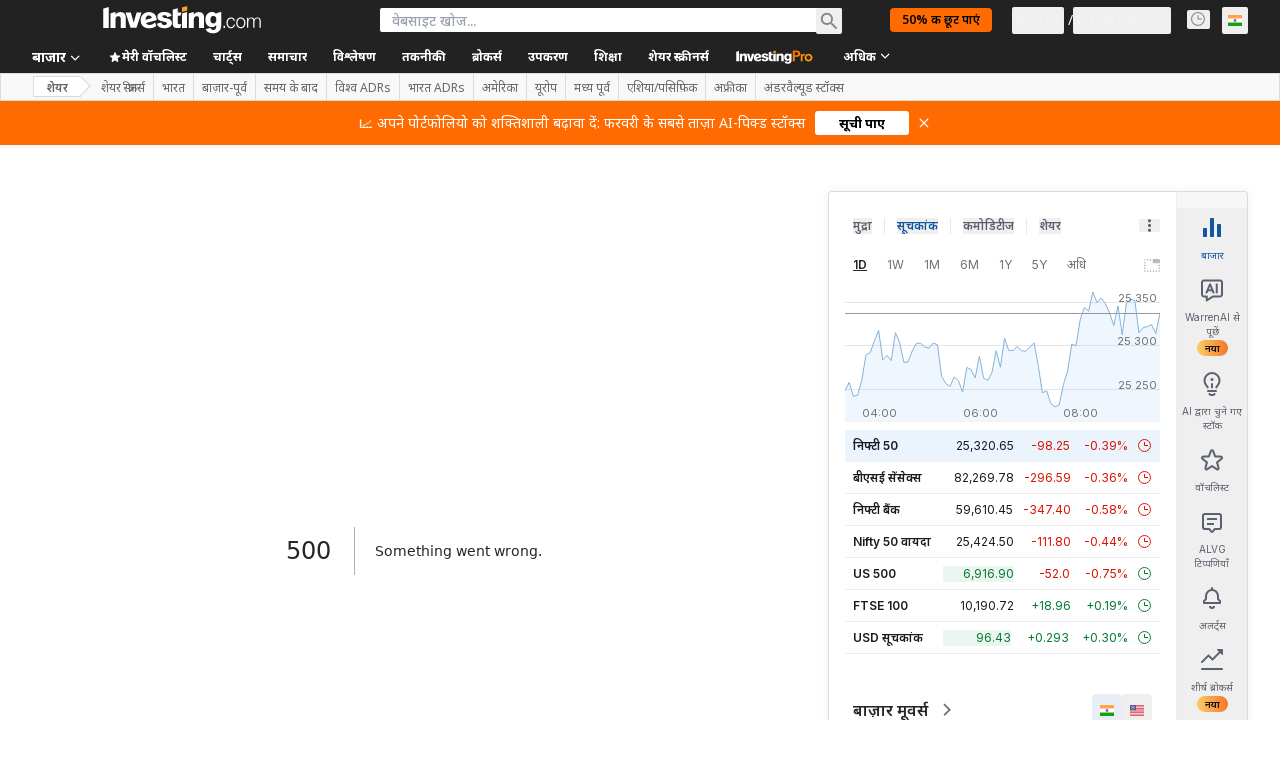

--- FILE ---
content_type: application/javascript
request_url: https://promos.investing.com/eu-a4flkt7l2b/z9gd/9a63d23b-49c1-4335-b698-e7f3ab10af6c/hi.investing.com/jsonp/z?cb=1769771187552&callback=__dgo2d9eng8jlkv
body_size: 722
content:
__dgo2d9eng8jlkv({"geo":{"time_zone":"America/New_York","latitude":39.9625,"longitude":-83.0061,"country_code":"US","zipcode":"43215","region_code":"OH","city":"Columbus","ip":"3.16.68.152","metro_code":535,"country_name":"United States","continent_name":"North America","continent_code":"NA","region_name":"Ohio"},"da":"bg*br*al|Apple%bt*bm*bs*cb*bu*dl$0^j~m|131.0.0.0%v~d~f~primarySoftwareType|Robot%s~r~dg*e~b~dq*z|Blink%cn*ds*ba*ch*cc*n|Chrome%t~bl*ac~aa~g~y|macOS%ce*ah~bq*bd~dd*cq$0^cl*df*bp*ad|Desktop%bh*c~dc*dn*bi*ae~ci*cx*p~bk*de*bc*i~h|10.15.7%cd*w~cu*ck*l~u~partialIdentification*af~bz*db*ab*q~a*cp$0^dh*k|Apple%cr*ag|-","success":true,"rand":869874,"ts":1769771187680.0});

--- FILE ---
content_type: application/javascript
request_url: https://cdn.investing.com/x/1acb37b/_next/static/chunks/1836.fed28d2968320477.js
body_size: 8806
content:
(self.webpackChunk_N_E=self.webpackChunk_N_E||[]).push([[1836],{1836:(e,t,l)=>{"use strict";l.r(t),l.d(t,{default:()=>er});var i=l(37876),r=l(14232),s=l(56829),a=l(13897),n=l(74415),o=l(52324),c=l(60332),d=l(76355),m=l(53025),u=l(18847),x=l.n(u),p=l(16542),_=l(24020),f=l(41815);let v=x()(()=>Promise.all([l.e(8853),l.e(1312),l.e(2415)]).then(l.bind(l,52415)),{loadableGenerated:{webpack:()=>[52415]},ssr:!1}),h=e=>{let{currentPrice:t,lastDecimalPrecision:l,actualHistoryPrices:r,analystHistoryPrices:s,summary:a,locale:n,lang:o,edition:c,dir:d}=e,{t:m}=(0,p.A)(),u=(null==a?void 0:a.target_price_consensus_low)||0,x=(null==a?void 0:a.target_price_consensus_mean)||0,h=(null==a?void 0:a.target_price_consensus_high)||0;return(0,i.jsxs)("div",{children:[(0,i.jsx)(f.N,{currentPrice:t,lastDecimalPrecision:l,summary:a}),(0,i.jsxs)("div",{className:"mt-8 flex justify-between rtl:soft-ltr",children:[(0,i.jsx)("h4",{className:"font-semibold",children:m(_.p.past24Months)}),(0,i.jsx)("h4",{className:"font-semibold",children:m(_.p.twelveMonthsForecast)})]}),(0,i.jsx)("div",{className:"mt-4",children:(0,i.jsx)(v,{actualHistoryPrices:r,analystHistoryPrices:s,analystLowPrice:u,analystAvgPrice:x,analystHighPrice:h,currentPrice:t,lang:o,locale:n,lastDecimalPrecision:l,edition:c,dir:d})})]})},g=()=>{let{dataStore:{instrumentStore:{instrument:{price:{last:e,lastDecimalPrecision:t}}},editionStore:{browserLocale:l,edition:{edition:r,lang:a,dir:n}},consensusEstimatesStore:{actualHistoryPrices:o,forecastHistoryPrices:c,forecastSummary:d}}}=(0,s.P)();return e&&c.length>0&&(null==d?void 0:d.target_price_consensus_mean)&&(0,i.jsx)(h,{actualHistoryPrices:o,analystHistoryPrices:c,summary:d,currentPrice:e,lang:a,locale:l,lastDecimalPrecision:t,edition:r,dir:n})};var b=l(38347),j=function(e){return e.fairValue="_invpro_fair_value",e.fairValueDescription="_invpro_tooltip_metric_fair_value",e.average="_invpro_average",e.uncertainty="_invpro_uncertainty",e.upside="_invpro_upside",e.downside="_invpro_downside",e.spread="_invpro_fairValueSummaryCellLabelSpread",e.unlock="_invpro_data_cta_dividends_unlock",e.marketRange="_invpro_fairValueLabelMarketRange",e.analystTargets="_invpro_fairValueLabelAnalystTargets",e.weeksNumber="_invpro_fairValueLabel52Weeks",e.analystsNumber="_invpro_fairValueLabelManyAnalysts",e.modelsNumber="_invpro_fairValueLabelManyModels",e.unlockFairModels="_invpro_unlock",e.VERY_LOW="_invpro_metrics_fair_value_uncertainty_very_low",e.LOW="_invpro_fair_value_uncertainty_low",e.MEDIUM="_invpro_fair_value_uncertainty_medium",e.HIGH="_invpro_fair_value_uncertainty_high",e.VERY_HIGH="_invpro_metrics_fair_value_uncertainty_very_high",e.UNAVAILABLE="_invpro_metrics_fair_value_uncertainty_unavailable",e.invproDividendsMultiStage="_invpro_dividends_multi_stage",e.invproDividendsStableGrowth="_invpro_dividends_stable_growth",e.invpro5yDcfEbitdaExit="_invpro_5y_dcf_ebitda_exit",e.invproRevenueMulitples="_invpro_revenue_mulitples",e.invproEbitdaMultiples="_invpro_ebitda_multiples",e.invpro10yDcfTerminalGrowthExit="_invpro_10y_dcf_terminal_growth_exit",e.invpro5yDcfRevenueExit="_invpro_5y_dcf_revenue_exit",e.invpro10yDcfEbitdaExit="_invpro_10y_dcf_ebitda_exit",e.invpro10yDcfRevenueExit="_invpro_10y_dcf_revenue_exit",e.invpro5yDcfTerminalGrowthExit="_invpro_5y_dcf_terminal_growth_exit",e.invproMultiplesValuationEbit="_invpro_multiples_valuation_ebit",e.invproPeMulitples="_invpro_pe_mulitples",e.invproMultiplesValuationPriceBook="_invpro_multiples_valuation_price_book",e.invproMultiplesValuationPriceSales="_invpro_multiples_valuation_price_sales",e.invproEarningsPowerValue="_invpro_earnings_power_value",e.invproFfoMultiples="_invpro_ffo_multiples",e.invproAffoMultiples="_invpro_affo_multiples",e}({}),w=l(40105);let N=()=>(0,i.jsx)(i.Fragment,{children:(0,i.jsx)("div",{className:"inline-flex h-4 w-3.5 flex-col items-center justify-start pb-1.5 pl-1",children:(0,i.jsx)("div",{className:"relative flex h-2.5 w-2.5 flex-col items-start justify-start",children:(0,i.jsx)(w.A,{className:"-mt-0.5 h-4"})})})});var y=l(55577),k=l(66289),E=l(74018);let S=e=>{let{proUrl:t}=e,{t:l}=(0,p.A)(),{onInvestingProHookClickGaEvent:r}=(0,a.V)();return(0,i.jsxs)(E.O,{href:t,className:"flex items-center justify-start gap-2",onClick:()=>{r(a.J.EQUITY_FORECAST)},target:"_blank","data-google-interstitial":"false",children:[(0,i.jsx)("div",{className:"relative -mt-1 h-3.5 w-3.5",children:(0,i.jsx)(k.Dj,{icon:"lock",className:"w-4 text-link"})}),(0,i.jsx)("div",{className:"font-sans-v2 text-sm font-semibold leading-tight text-link",children:l(y.p.unlock)})]})},A=e=>{let{label:t,value:l,isProValue:r,isProUser:s,proUrl:a,colour:n,dir:o}=e;return(0,i.jsxs)("div",{className:"inline-flex h-[66px] flex-col items-start justify-start gap-1.5 rounded-br rounded-tr border-l-2 bg-[#f7f7f8] p-3",style:{borderColor:n||"#181c21"},children:[(0,i.jsxs)("div",{className:"inline-flex items-start justify-start self-stretch",children:[(0,i.jsx)("div",{className:"font-sans-v2 text-xs font-semibold leading-none text-primary",children:t}),r&&(0,i.jsx)(N,{})]}),(0,i.jsx)("div",{className:"inline-flex items-center justify-start gap-2 self-stretch",children:r&&!s?(0,i.jsx)(S,{proUrl:a||""}):(0,i.jsx)("div",{className:"inline-flex h-5 items-center justify-start gap-2",children:(0,i.jsx)("div",{className:"font-sans-v2 text-sm font-semibold leading-tight text-primary",style:{color:n},dir:o,children:l||"-"})})})]})};var P=l(71853),T=l(33622),M=l(15085);let L=["VERY_LOW","LOW"],V=["HIGH","VERY_HIGH"],C=["VERY_LOW","LOW","MEDIUM","HIGH","VERY_HIGH","UNAVAILABLE"],H=e=>{var t,l,r,a,n;let{isProUser:o,proUrl:c,edition:d}=e,{dataStore:{instrumentStore:m}}=(0,s.P)(),{fairValueData:u}=(0,T.A)(),x=null==m||null==(l=m.instrument)||null==(t=l.price)?void 0:t.last,_=null==u||null==(r=u.price)?void 0:r.mean,f=(null==u?void 0:u.upside)?(null==u?void 0:u.upside)*100:void 0,v=(null==u?void 0:u.uncertainty)==="UNKNOWN_UNCERTAINTY"||null==u?void 0:u.uncertainty,h=null==u||null==(a=u.price)?void 0:a.low,g=null==u||null==(n=u.price)?void 0:n.high,b=(0,P.B)(),{t:w}=(0,p.A)(),N=void 0!==h?b.formatNumberToLocalString(h,2,2):void 0,y=g?b.formatNumberToLocalString(g,2,2):void 0,k=N&&y?"".concat(N," - ").concat(y):"",E="#181C21",S="";_&&x&&(S=_<x?(0,M.jc)(d):_>x?(0,M.Le)(d):E);let H="";f&&(H=f>0?(0,M.Le)(d):f<0?(0,M.jc)(d):E);let D="";v&&(D=L.includes(v)?(0,M.Le)(d):V.includes(v)?(0,M.jc)(d):"#FFC72C");let U=C.includes(v)?w(j[v]):"";return(0,i.jsxs)("div",{className:"mt-6 grid w-full grid-flow-col grid-rows-4 gap-2 sm:grid-rows-2 md:grid-rows-1",children:[(0,i.jsx)(A,{label:w(j.average),value:_?b.formatNumberToLocalString(_,2,2):void 0,isProValue:!0,isProUser:o,proUrl:c,colour:S,dir:"ltr"}),(0,i.jsx)(A,{label:w(f&&f>=0?j.upside:j.downside),value:f?"".concat(b.formatNumberToLocalString(f,2,2),"%"):void 0,isProValue:!0,isProUser:o,proUrl:c,colour:H,dir:"ltr"}),(0,i.jsx)(A,{label:w(j.uncertainty),value:U,isProValue:!0,isProUser:o,proUrl:c,colour:D,dir:"ltr"}),(0,i.jsx)(A,{label:w(j.spread),value:k,isProValue:!0,isProUser:o,proUrl:c,colour:E,dir:"ltr"})]})},D=e=>{let{proUrl:t}=e,{t:l}=(0,p.A)(),{onInvestingProHookClickGaEvent:r}=(0,a.V)();return(0,i.jsxs)("div",{className:"relative inline-flex h-[54px] w-full flex-col items-center justify-center gap-0.5",children:[(0,i.jsx)("div",{className:"h-[2px] w-full rounded-full border-0 bg-[#FF7901] opacity-35"}),(0,i.jsxs)(E.O,{href:t,onClick:()=>{r(a.J.CONSENSUS_ESTIMATES)},target:"_blank",className:"absolute inline-flex items-center justify-center gap-3 rounded border border-[#ff7901] bg-white py-1.5 pl-3 pr-4 shadow","data-google-interstitial":"false",children:[(0,i.jsx)(k.Dj,{icon:"lock",className:"w-4 text-link"}),(0,i.jsxs)("div",{className:"flex items-center justify-center gap-1",children:[(0,i.jsx)("div",{className:"text-center font-sans-v2 text-sm font-semibold leading-tight text-primary",children:l(j.unlockFairModels)}),(0,i.jsx)(N,{})]})]})]})};var U=l(15039),R=l.n(U);let O=e=>{let{low:t,high:l,medium:s,min:a,max:n,currencySymbol:o,axisColour:c}=e,[d,m]=(0,r.useState)(!1),u=r.useRef(null),x=r.useRef(null),p=(0,P.B)(),_=(t=t||0)-a,f=n-a,v=_?100*_/f:0,h=((l=l||0)-t)*100/f,g=(s=s||0)?s-a:0,b=Math.ceil(t)===Math.ceil(l);return(0,r.useEffect)(()=>{if((null==u?void 0:u.current)&&(null==x?void 0:x.current)){var e,t;m((null==x||null==(e=x.current)?void 0:e.clientWidth)>(null==u||null==(t=u.current)?void 0:t.clientWidth))}},[null==u?void 0:u.current,null==x?void 0:x.current,h]),(0,i.jsxs)("div",{className:"relative flex h-14 w-full items-center rtl:-scale-x-100",children:[(0,i.jsx)("div",{className:"w-full rounded-full border-[1px] border-[#d9dcdf]"}),(0,i.jsxs)("div",{className:"absolute left-[10%] flex h-full w-[80%] items-center",children:[v>=0&&h>0&&t>0&&l>0?(0,i.jsx)("div",{className:"absolute rounded-full border-[2px]",style:{marginLeft:"".concat(v,"%"),width:"".concat(h,"%"),borderColor:c||"#848892"},ref:u,children:(0,i.jsxs)("div",{className:"absolute left-1/2 top-1.5 flex min-w-full -translate-x-1/2 flex-row justify-between gap-3",ref:x,children:[t&&!b?(0,i.jsx)("div",{className:R()("text-sm leading-5 text-primary rtl:-scale-x-100",d?"":"-translate-x-1/2"),children:t?o+p.formatNumberToLocalString(t,0,0):""}):null,l&&!b?(0,i.jsx)("div",{className:R()("text-sm leading-5 text-primary rtl:-scale-x-100",d?"":"translate-x-1/2"),children:l?o+p.formatNumberToLocalString(l,0,0):""}):null]})}):null,s?(0,i.jsx)("div",{className:"absolute flex h-[10px] w-[10px] -translate-x-1/2 items-center justify-center rounded-full bg-white",style:{marginLeft:"".concat(g?100*g/f:0,"%")},children:(0,i.jsx)("div",{className:"relative h-0 w-0 rounded-full border-[3px] border-[#181c21]",children:(0,i.jsx)("div",{className:"absolute -top-[1.6rem] float-left -translate-x-1/2 text-sm font-semibold leading-5 text-[#333333] rtl:-scale-x-100",children:o+p.formatNumberToLocalString(s,2,2)})})}):null]})]})},B=e=>{let{label:t,note:l,low:r,high:s,medium:a,min:n,max:o,isProValue:c,isProUser:d,proUrl:m,currencySymbol:u,axisColour:x}=e;return t||c&&!d?(0,i.jsxs)("div",{className:"flex w-full flex-col gap-5 sm:w-auto sm:flex-row sm:gap-3",children:[(0,i.jsxs)("div",{className:"flex w-full flex-row items-center gap-3 sm:w-auto",children:[(0,i.jsxs)("div",{className:"inline-block text-base font-semibold leading-normal text-primary sm:w-[180px]",children:[(0,i.jsx)("span",{children:t}),c&&(0,i.jsx)("span",{children:(0,i.jsx)(N,{})})]}),(0,i.jsx)("div",{className:"flex font-arial text-sm font-normal leading-none text-[#5b616f] sm:w-[100px]",children:l})]}),(0,i.jsx)("div",{className:"w-full grow sm:w-auto",dir:"ltr",children:c&&!d&&m?(0,i.jsx)(D,{proUrl:m}):(0,i.jsx)(O,{low:r,high:s,medium:a,min:n,max:o,currencySymbol:u,axisColour:x})})]}):null};var F=l(53307),I=l(70781);let W=e=>{let{name:t,isProUser:l,disabled:r,onChange:s}=e,{t:a}=(0,p.A)();return(0,i.jsx)("div",{className:"flex w-full flex-row gap-3 sm:w-[288px]",children:t&&(0,i.jsx)(I.E,{disabled:!l,label:a(t),defaultChecked:!r,value:t,onChange:s,labelClassName:"text-primary text-sm font-normal leading-5"})})},z=()=>(0,i.jsx)("div",{className:"absolute left-1/2 z-2 mt-[2px] -translate-x-1/2 bg-white px-[6px] py-[2px]",children:(0,i.jsx)(k.Dj,{icon:"lock",className:"w-3.5 text-link"})}),G=e=>{let{value:t,currencySymbol:l,min:r,max:s}=e,a=t?t-r:0,n=(0,P.B)(),o=t?l+n.formatNumberToLocalString(t,2,2):"";if(s)return(0,i.jsx)("div",{className:"absolute left-[10%] inline-flex w-[80%] items-center",children:(0,i.jsx)("div",{className:"absolute z-2 inline-flex h-6 -translate-x-1/2 items-center justify-start gap-1.5 rounded border border-[#d9dcdf] bg-white px-1.5 py-0.5 shadow",style:{left:"".concat(a?100*a/(s-r):0,"%")},children:(0,i.jsx)("div",{className:"text-right text-sm font-normal leading-tight text-link rtl:-scale-x-100",children:o})})})},q=e=>{let{price:t,disabled:l,min:r,max:s,isProUser:a,currencySymbol:n}=e;return(0,i.jsxs)("div",{className:"relative flex h-[24px] w-full items-center sm:flex-1 md:w-auto rtl:-scale-x-100",children:[(0,i.jsx)("div",{className:"absolute z-1 w-full border-t border-[#d9dcdf]"}),a?!l&&t&&(0,i.jsx)(G,{value:t,currencySymbol:n,min:r,max:s}):(0,i.jsx)(z,{})]})},Y=e=>{let{model:t,isProUser:l,currencySymbol:r,onChange:s,min:a,max:n}=e;return(0,i.jsxs)("div",{className:"flex w-full flex-col gap-2 sm:flex-row sm:gap-4",children:[(0,i.jsx)(W,{name:null==t?void 0:t.name,disabled:null==t?void 0:t.disabled,isProUser:l,onChange:s}),(0,i.jsx)(q,{price:null==t?void 0:t.price,disabled:null==t?void 0:t.disabled,min:a,max:n,isProUser:l,currencySymbol:r})]})},J=e=>{let{isProUser:t,models:l,currencySymbol:r,updateModels:s,min:a,max:n}=e;return(0,i.jsx)("div",{className:"sm:gap-4.5 mt-6 flex w-full flex-col gap-5 sm:mt-3 sm:gap-4",children:l.map((e,o)=>(0,i.jsx)(Y,{isProUser:t,model:e,currencySymbol:r,onChange:()=>{e.disabled=!e.disabled,s(l)},min:a,max:n},o))})},K=[{name:"_invpro_dividends_multi_stage"},{name:"_invpro_dividends_stable_growth"},{name:"_invpro_5y_dcf_ebitda_exit"},{name:"_invpro_revenue_mulitples"},{name:"_invpro_ebitda_multiples"},{name:"_invpro_10y_dcf_terminal_growth_exit"},{name:"_invpro_5y_dcf_revenue_exit"},{name:"_invpro_10y_dcf_ebitda_exit"},{name:"_invpro_10y_dcf_revenue_exit"},{name:"_invpro_5y_dcf_terminal_growth_exit"},{name:"_invpro_multiples_valuation_ebit"},{name:"_invpro_pe_mulitples"},{name:"_invpro_multiples_valuation_price_book"},{name:"_invpro_multiples_valuation_price_sales"}],Q=e=>{var t,l,a,n,o;let{isProUser:c,proUrl:d}=e,{dataStore:{consensusEstimatesStore:{forecastSummary:m},instrumentStore:u}}=(0,s.P)(),{t:x}=(0,p.A)(),_=F.qx[(null==m?void 0:m.currency_id)||0]||"",f=F.zA[_]||"",v=u.instrument,h=null==v||null==(t=v.price)?void 0:t.fiftyTwoWeekLow,g=null==v||null==(l=v.price)?void 0:l.last,b=null==v||null==(a=v.price)?void 0:a.fiftyTwoWeekHigh,w=(null==m?void 0:m.target_price_consensus_low)||void 0,N=(null==m?void 0:m.target_price_consensus_mean)||void 0,y=(null==m?void 0:m.target_price_consensus_high)||void 0,{fairValueData:k}=(0,T.A)(),E=null==k||null==(n=k.analyst_target)?void 0:n.targets_count,[S,A]=(0,r.useState)((null==k||null==(o=k.fair_value_models)?void 0:o.length)>0?null==k?void 0:k.fair_value_models:K),[P,M]=(0,r.useState)(S.length),[L,V]=(0,r.useState)(0),[C,H]=(0,r.useState)(0),[D,U]=(0,r.useState)(0),[R,O]=(0,r.useState)(0),[I,W]=(0,r.useState)(0),z=()=>{let e=0,t=0;if(c){let l=0,i=0;for(let r of S)!r.disabled&&r.price&&((r.price<e||0===e)&&(e=r.price),(r.price>t||0===t)&&(t=r.price),l+=r.price,i++);M(i),V(e),H(t),U(l>0?l/i:0)}let l=[h,w,c?e:0].filter(e=>!!e),i=[b,y,c?t:0].filter(e=>!!e);O(Math.min(...l)),W(Math.max(...i))};return(0,r.useEffect)(z,[S,c]),(0,i.jsxs)("div",{className:"mt-6 flex w-full flex-col gap-6",children:[(0,i.jsx)(B,{label:x(j.marketRange),note:x(j.weeksNumber),low:h,high:b,medium:g,min:R,max:I,currencySymbol:f}),(0,i.jsx)(B,{label:x(j.analystTargets),note:E?x(j.analystsNumber,{HOW_MANY:E}):"",low:w,high:y,medium:N,min:R,max:I,currencySymbol:f}),(0,i.jsx)(B,{label:x(j.fairValue),note:P?x(j.modelsNumber,{HOW_MANY:P}):"",low:L,high:C,medium:D,min:R,max:I,isProValue:!0,isProUser:c,proUrl:d,currencySymbol:f,axisColour:"#ff7901"}),(0,i.jsx)(J,{isProUser:c,models:S,currencySymbol:f,updateModels:e=>{A([...e]),z()},min:R,max:I})]})},X=e=>{let{isProUser:t,proUrl:l,edition:r}=e,{t:s}=(0,p.A)();return(0,i.jsxs)("section",{id:"fair-value",className:"mt-10 w-full sm:mt-12 md:mt-16",children:[(0,i.jsx)(o.d,{header:s(j.fairValue),headlineType:"Headline2",headlineSize:"xlAndTablet3xl",fontWeight:"font-bold",description:s(j.fairValueDescription),underline:!1}),(0,i.jsx)(H,{isProUser:t,proUrl:l,edition:r}),(0,i.jsx)(Q,{isProUser:t,proUrl:l})]})},Z=()=>{var e,t;let{dataStore:{subscriptionStore:{hasInvestingPro:l},instrumentStore:r,editionStore:{edition:{edition:a}}}}=(0,s.P)(),n="/pro/pricing/?backTo="+(null==r||null==(t=r.instrument)||null==(e=t.base)?void 0:e.path)+"&";return(0,i.jsx)(X,{isProUser:l,proUrl:n,edition:a})};var $=l(28917),ee=l(5811),et=l(97911);let el=(0,ee.PA)(()=>{let{dataStore:{forecastStore:{ratings:e}}}=(0,s.P)();return 0===e.length?null:(0,i.jsx)(et.k,{ratings:e})}),ei=()=>{var e,t;let{dataStore:{pageInfoStore:l}}=(0,s.P)(),{t:r}=(0,p.A)();return(0,i.jsxs)(i.Fragment,{children:[(0,i.jsx)(c.A,{}),(0,i.jsx)(n.Ad,{slot:"tnb_all_positions",customHeight:"104px",className:"mt-8 md:hidden"}),(0,i.jsx)(d.c,{className:"mb-10 md:mb-12"}),(0,i.jsxs)("div",{className:"mb-6 flex flex-col md:flex-row md:justify-between",children:[(0,i.jsx)(o.d,{header:null==(e=l.titles)?void 0:e.h3_head,headlineSize:"xlTo3xl",headlineType:"Headline2",description:null==(t=l.titles)?void 0:t.htmlfrontDesc,underline:!1}),(0,i.jsx)(m.A,{urlPart:"financials/forecasts",title:r(_.p.advancedEquityForecast),proHookEntry:a.J.CONSENSUS_ESTIMATES})]}),(0,i.jsxs)("div",{className:"mb-6",children:[(0,i.jsxs)("div",{className:"flex w-full flex-col gap-12 md:flex-row",children:[(0,i.jsx)("div",{className:"w-full md:w-[180px]",children:(0,i.jsx)(b.A,{})}),(0,i.jsx)("div",{className:"w-full md:w-auto md:grow",children:(0,i.jsx)(g,{})})]}),(0,i.jsx)(el,{}),(0,i.jsx)(Z,{})]}),(0,i.jsx)($.x,{})]})},er=()=>(0,i.jsx)(ei,{})},14867:(e,t,l)=>{"use strict";l.d(t,{A:()=>n});var i,r,s=l(14232);function a(){return(a=Object.assign?Object.assign.bind():function(e){for(var t=1;t<arguments.length;t++){var l=arguments[t];for(var i in l)({}).hasOwnProperty.call(l,i)&&(e[i]=l[i])}return e}).apply(null,arguments)}let n=function(e){return s.createElement("svg",a({xmlns:"http://www.w3.org/2000/svg",width:14,height:14,fill:"none",viewBox:"0 0 14 14"},e),i||(i=s.createElement("g",{clipPath:"url(#info_svg__a)",opacity:.4},s.createElement("circle",{cx:7,cy:7,r:6,stroke:"#232526",strokeLinecap:"round"}),s.createElement("path",{stroke:"#232526",d:"M7 6v4.5"}),s.createElement("path",{fill:"#232526",fillRule:"evenodd",d:"M6.2 4a.8.8 0 111.6 0 .8.8 0 01-1.6 0",clipRule:"evenodd"}))),r||(r=s.createElement("defs",null,s.createElement("clipPath",{id:"info_svg__a"},s.createElement("path",{fill:"#fff",d:"M0 0h14v14H0z"})))))}},31552:(e,t,l)=>{"use strict";l.d(t,{D:()=>p});var i=l(37876),r=l(14232),s=l(70080),a=l(15039),n=l.n(a),o=l(41087),c=l(14867),d=l(50576),m=l.n(d),u=l(68197);let x=e=>{let{text:t,className:l,iconClassName:a}=e,d=(0,u.p)("md",!1),x=r.useRef(null);return(0,s.A)(()=>{if(x.current){let e="";if(d){x.current.style.left="0px";let t=x.current.getBoundingClientRect().left;e="".concat(16-t,"px")}x.current.style.left=e}},[d]),(0,i.jsxs)("span",{className:"group relative flex items-center justify-evenly gap-0 px-0 py-0 sm:relative sm:items-start sm:gap-2.5 sm:pb-2.5 sm:pt-1 md:pb-3 md:pt-1.5",children:[(0,i.jsx)("div",{children:(0,i.jsx)(c.A,{className:n()("scale-125 sm:scale-100",a)})}),(0,i.jsxs)("span",{ref:x,className:"invisible absolute top-5 z-30 group-hover:visible sm:top-0",children:[(0,i.jsx)("span",{className:"-left-2 top-[25px] z-[31] hidden md:absolute md:block",children:(0,i.jsx)(o.A,{})}),(0,i.jsx)("div",{className:n()("left-0 right-0 z-[30] mx-auto flex w-[90vw] flex-col items-center gap-2 overflow-hidden rounded border border-solid border-[#B5B8BB] bg-white p-6 shadow-info md:absolute md:-left-[27px] md:top-8 md:w-[250px] md:max-w-none",l),children:(0,i.jsx)("span",{className:n()(m().description,"self-stretch font-arial text-sm font-normal leading-5 text-[#333]"),dangerouslySetInnerHTML:{__html:t}})})]})]})},p=e=>{let{text:t,className:l,iconClassName:r}=e;return t?(0,i.jsx)(x,{text:t,className:l,iconClassName:r}):null}},33989:(e,t,l)=>{"use strict";l.d(t,{d:()=>p});var i=l(37876);l(14232);var r=l(15039),s=l.n(r),a=l(5811),n=l(6567),o=l(99696),c=l(55563),d=l.n(c),m=l(66289);let u=e=>{let{breadcrumbs:t}=e,l=t.map((e,l)=>l===t.length-1?(0,i.jsx)(n.mk,{children:(0,i.jsx)("span",{children:e.title})},"".concat(e.title,"-").concat(l,"-headline")):(0,i.jsxs)("span",{className:d().link,children:[(0,i.jsx)(o.N,{className:"font-bold",href:e.href,children:e.title}),(0,i.jsx)(m.Dj,{icon:"chevron-right",className:"w-3.5"})]},"".concat(e.title,"-").concat(l,"-span")));return(0,i.jsx)("div",{className:s()("flex",d().breadcrumbs),children:l})};var x=l(31552);let p=(0,a.PA)(e=>{let{header:t,description:l,underline:r=!0,breadcrumbs:a,headlineSize:o,headlineType:c,hideDescTooltip:d,className:m,fontWeight:p,children:_}=e,f=o||"xlTo3xl",v=!d&&(0,i.jsx)("span",{className:"mr-0 inline-flex pl-1.5 sm:mx-1.5 sm:pl-0",children:(0,i.jsx)(x.D,{text:l})}),h=(0,i.jsxs)("div",{className:"flex justify-start",children:[(0,i.jsx)(n.mk,{size:f,fontWeight:p,className:"break-words",children:t}),v]});return"Headline2"===c&&(h=(0,i.jsxs)("div",{className:"flex justify-start",children:[(0,i.jsx)(n.t4,{size:f,fontWeight:p,className:"break-words",children:t}),v]})),(0,i.jsxs)("div",{className:s()("flex justify-between",{"mb-4 border-b border-[#E6E9EB] pb-3.5":r},m),children:[(0,i.jsx)("div",{className:"flex",children:a&&a.length>0?(0,i.jsx)(u,{breadcrumbs:a}):(0,i.jsx)(i.Fragment,{children:h})}),_]})})},41087:(e,t,l)=>{"use strict";l.d(t,{A:()=>a});var i,r=l(14232);function s(){return(s=Object.assign?Object.assign.bind():function(e){for(var t=1;t<arguments.length;t++){var l=arguments[t];for(var i in l)({}).hasOwnProperty.call(l,i)&&(e[i]=l[i])}return e}).apply(null,arguments)}let a=function(e){return r.createElement("svg",s({xmlns:"http://www.w3.org/2000/svg",width:18,height:8,fill:"none",viewBox:"0 0 18 8"},e),i||(i=r.createElement("path",{fill:"#fff",stroke:"#B5B8BB",d:"M1.207 8.5L9 .707 16.793 8.5z"})))}},50576:e=>{e.exports={description:"FrontDescriptionTooltip_description__7TBil"}},52324:(e,t,l)=>{"use strict";l.d(t,{d:()=>i.d});var i=l(33989)},53025:(e,t,l)=>{"use strict";l.d(t,{A:()=>c});var i=l(37876);l(14232);var r=l(15039),s=l.n(r),a=l(56829),n=l(66289),o=l(13897);let c=e=>{var t;let{className:l,urlPart:r,title:c,proHookEntry:d}=e,{dataStore:{subscriptionStore:{hasInvestingPro:m},instrumentStore:{investingProSlug:u,instrument:x}}}=(0,a.P)(),{onInvestingProHookClickGaEvent:p}=(0,o.V)(),_=u||"INVESTING:".concat(null==x||null==(t=x.base)?void 0:t.id),f="/pro/".concat(_,"/").concat(r);return(0,i.jsxs)("a",{className:s()("mt-6 flex h-8 w-fit flex-row rounded bg-gradient-to-r from-[#fac761] to-[#f7681c] px-4 py-1.5 sm:mt-8 md:mt-0 md:h-10 md:px-6 md:py-2.5",l),href:f,title:c,target:"_blank",onClick:()=>{p(d)},children:[!m&&(0,i.jsx)("div",{className:"pr-3",children:(0,i.jsx)(n.Dj,{icon:"lock",className:"w-4 text-black"})}),(0,i.jsx)("div",{className:"max-w-[260px] overflow-hidden text-ellipsis whitespace-nowrap text-sm font-semibold sm:max-w-fit",children:c}),(0,i.jsx)("div",{className:"relative top-[-2px] pl-1",children:(0,i.jsx)(n.Dj,{icon:"shield",className:"w-3 text-black"})})]})}},55563:e=>{e.exports={breadcrumbs:"breadcrumbs_breadcrumbs__n82hq",link:"breadcrumbs_link__Asi34"}},65816:(e,t,l)=>{"use strict";l.d(t,{G:()=>r});var i=l(71853);let r=()=>{let e=(0,i.B)();return{getLocalizedNumber:(t,l)=>{let i=e.formatNumberToLocalString(null!=t?t:0,2,2);return(null==l?void 0:l.isPercentage)?"".concat(i,"%"):i}}}},97911:(e,t,l)=>{"use strict";l.d(t,{k:()=>S});var i,r,s=l(37876),a=l(14232),n=l(16542),o=function(e){return e.title="_equities_analyst_ratings_title",e.description="_equities_analyst_ratings_tooltip",e.firm="_equities_analyst_ratings_firm",e.article="_equities_analyst_ratings_article",e.position="_equities_analyst_ratings_position",e.priceTarget="_equities_analyst_ratings_price_target",e.upsideDownside="_equities_analyst_ratings_upside_downside",e.fromPriceTarget="_equities_analyst_ratings_from_price_target",e.action="_equities_analyst_ratings_action",e.date="_equities_analyst_ratings_date",e.showMore="_equities_analyst_ratings_show_more",e}({}),c=l(54374),d=l(15039),m=l.n(d);let u="absolute -right-1 bottom-0 top-0 w-2 bg-gradient-to-r from-slate-800/5 to-slate-800/0 md:hidden",x=e=>{let{isDesktop:t}=e,{t:l}=(0,n.A)(),i="font-semibold !text-xs leading-4 tracking-[0.2px] pl-4 md:px-4";return(0,s.jsx)("thead",{className:"relative border-collapse",children:(0,s.jsxs)("tr",{className:"relative h-[43px] border-b border-[#E4EAF1]",children:[(0,s.jsxs)("th",{className:"sticky left-0 !w-[120px] bg-white pl-1.5 pr-4 text-left !text-xs font-semibold leading-4 md:w-[23%]",children:[l(o.firm),(0,s.jsx)("div",{className:u})]}),t?(0,s.jsx)("th",{className:m()(i,"text-center"),children:l(o.article)}):null,(0,s.jsx)("th",{className:m()(i,"w-[65px] text-left md:w-auto md:min-w-[65px]"),children:l(o.position)}),(0,s.jsx)("th",{className:m()(i,"w-[80px] md:w-auto md:min-w-[80px] ltr:text-right rtl:text-start"),children:l(o.priceTarget)}),(0,s.jsx)("th",{className:m()(i,"w-[100px] md:w-auto md:min-w-[100px] ltr:text-right rtl:text-start"),children:l(o.upsideDownside)}),(0,s.jsx)("th",{className:m()(i,"w-[100px] md:w-auto md:min-w-[100px] ltr:text-right rtl:text-start"),children:l(o.fromPriceTarget)}),(0,s.jsx)("th",{className:m()(i,"w-[100px] text-left md:w-auto md:min-w-[100px]"),children:l(o.action)}),(0,s.jsx)("th",{className:m()(i,"w-[100px] text-right md:w-auto md:min-w-[100px]"),children:l(o.date)})]})})};function p(){return(p=Object.assign?Object.assign.bind():function(e){for(var t=1;t<arguments.length;t++){var l=arguments[t];for(var i in l)({}).hasOwnProperty.call(l,i)&&(e[i]=l[i])}return e}).apply(null,arguments)}let _=function(e){return a.createElement("svg",p({xmlns:"http://www.w3.org/2000/svg",width:17,height:16,viewBox:"0 0 17 16",fill:"none"},e),i||(i=a.createElement("g",{clipPath:"url(#article_link_svg__clip0_1496_4430)",stroke:"#1256A0",strokeLinecap:"round"},a.createElement("path",{d:"M12 12V.5H1V13c0 1.38 1.116 2.5 2.497 2.5H14",strokeLinejoin:"round"}),a.createElement("path",{d:"M12 7.5h4v6a2 2 0 01-2 2v0a2 2 0 01-2-2v-6z",strokeLinejoin:"round"}),a.createElement("path",{d:"M4 4.5h5m-5 3h5m-5 3h2.5"}))),r||(r=a.createElement("defs",null,a.createElement("clipPath",{id:"article_link_svg__clip0_1496_4430"},a.createElement("path",{fill:"#fff",transform:"translate(.5)",d:"M0 0h16v16H0z"})))))},f=e=>{let{href:t}=e;return t?(0,s.jsx)("a",{href:t,children:(0,s.jsx)(_,{})}):null};var v=l(77229),h=l(56829),g=l(65816);let b={Buy:"!text-positive-main",Hold:"!text-secondary",Sell:"!text-negative-main"},j=a.memo(e=>{let{rating:t,isDesktop:l,isFirst:i,onArticleClick:r}=e,{dataStore:{editionStore:{edition:a}}}=(0,h.P)(),{getLocalizedNumber:n}=(0,g.G)(),o=t.articleHref,c=t.date?(0,v.HI)(new Date(t.date),a.edition,v.EO.DAY_MONTH_YEAR,v.ow.TEXT):"",d="table-cell whitespace-nowrap pl-4 py-2 leading-5 md:px-4",x=b[t.rating]||"",p=null==t?void 0:t.upside_downside,_=p?"".concat(p>0?"+":"").concat(n(p),"%"):"-",j=p?p>=0?"!text-positive-main":"!text-negative-main":"";return(0,s.jsxs)("tr",{className:m()(i?"border-y":"border-b","relative h-[37px] border-[#E4EAF1] hover:bg-[#FAFAFB]"),children:[(0,s.jsxs)("td",{className:m()(d,"sticky left-0 bg-white !px-0 text-left"),children:[(0,s.jsxs)("div",{className:"flex w-full justify-between gap-1.5 pl-1.5 pr-4",children:[(0,s.jsx)("div",{className:"w-[76px] overflow-hidden text-ellipsis whitespace-nowrap md:w-auto",children:t.firm_name}),l?null:(0,s.jsx)("div",{className:"pt-0.5",onClick:r,children:(0,s.jsx)(f,{href:o})})]}),(0,s.jsx)("div",{className:u})]}),l?(0,s.jsx)("td",{className:m()(d,"items-center text-center"),children:(0,s.jsx)("div",{className:"flex items-center justify-center",onClick:r,children:(0,s.jsx)(f,{href:o})})}):null,(0,s.jsx)("td",{className:m()(d,"text-left",x),children:t.rating_translated}),(0,s.jsx)("td",{className:m()(d,"text-end"),dir:"ltr",children:void 0!==t.price_target?n(t.price_target):"-"}),(0,s.jsx)("td",{className:m()(d,"text-end",j),dir:"ltr",children:void 0!==t.upside_downside?_:"-"}),(0,s.jsx)("td",{className:m()(d,"text-end"),dir:"ltr",children:void 0!==t.past_price_target?n(t.past_price_target):"-"}),(0,s.jsx)("td",{className:m()(d,"text-left font-normal"),children:t.action_translated}),(0,s.jsx)("td",{className:m()(d,"text-right font-normal"),children:c})]})});var w=l(68197);let N=e=>{let{ratings:t,onArticleClick:l}=e,{dataStore:{pageInfoStore:{isDesktop:i}}}=(0,h.P)(),r=(0,w.dv)("md",i),n=(0,a.useRef)(null),o=(0,a.useRef)(null);return(0,s.jsxs)("div",{className:"relative w-full",ref:n,children:[(0,s.jsx)("div",{className:"relative flex w-full flex-col items-start self-stretch overflow-x-auto font-semibold !text-primary no-scrollbar",ref:o,children:(0,s.jsxs)("table",{"data-test":"most-active-stocks-table",className:"freeze-column-w-1 w-full border-collapse overflow-x-auto",children:[(0,s.jsx)(x,{isDesktop:r}),(0,s.jsx)("tbody",{children:t.map((e,t)=>(0,s.jsx)(j,{isFirst:0===t,rating:e,isDesktop:r,onArticleClick:l},t))})]})}),r?null:(0,s.jsx)(c.A,{containerRef:n,scrollableContainerRef:o,startWithColumnNumber:2})]})};var y=l(52324),k=l(28783),E=l(80958);let S=e=>{let{ratings:t,isOverviewPage:l=!1}=e,{t:i}=(0,n.A)(),[r,c]=(0,a.useState)(5),d=(0,a.useRef)(null),{onAnalystRatingComponentViewed:m,onAnalystRatingTableArticleClick:u}={onAnalystRatingComponentViewed:()=>{(0,k.sF)(k.mO.GTM_GENERIC_EVENT,{event_name:"instrument_page_component_viewed",event_cd_description1:"component name",event_cd_value1:"analyst ratings"})},onAnalystRatingTableArticleClick:()=>{(0,k.sF)(k.mO.GTM_GENERIC_EVENT,{event_name:"instrument_page_component_click",event_cd_description1:"component name",event_cd_value1:"analyst ratings",event_cd_description2:"component object",event_cd_value2:"article icon"})}};return(0,s.jsx)(E.k,{rootMargin:"-100px",onVisible:l?()=>m():void 0,children:(0,s.jsxs)("div",{className:"mb-10 sm:mb-16",ref:d,children:[!l&&(0,s.jsx)(y.d,{header:i(o.title),headlineType:"Headline2",headlineSize:"xlAndTablet3xl",fontWeight:"font-bold",description:i(o.description),underline:!1,className:"mb-6"}),(0,s.jsx)(N,{ratings:t.slice(0,r),onArticleClick:l?u:void 0}),t.length>r&&!l?(0,s.jsxs)("div",{className:"border-border-table-line inline-flex w-full cursor-pointer items-center justify-center gap-2 self-stretch border-b py-2",onClick:()=>{t.length>r&&(c(e=>e+5),setTimeout(()=>{var e;null==(e=d.current)||e.scrollIntoView({behavior:"smooth",block:"end"})},0))},children:[(0,s.jsx)("div",{className:"justify-start text-center text-sm font-bold leading-tight text-link",children:i(o.showMore)}),(0,s.jsx)("div",{className:"relative h-4 w-4 overflow-hidden",children:(0,s.jsx)("div",{className:"absolute left-1 top-[2px] h-2 w-2 rotate-45 border-b-[2px] border-r-[2px] border-[#1256A0] rtl:-rotate-45"})})]}):null]})})}}}]);